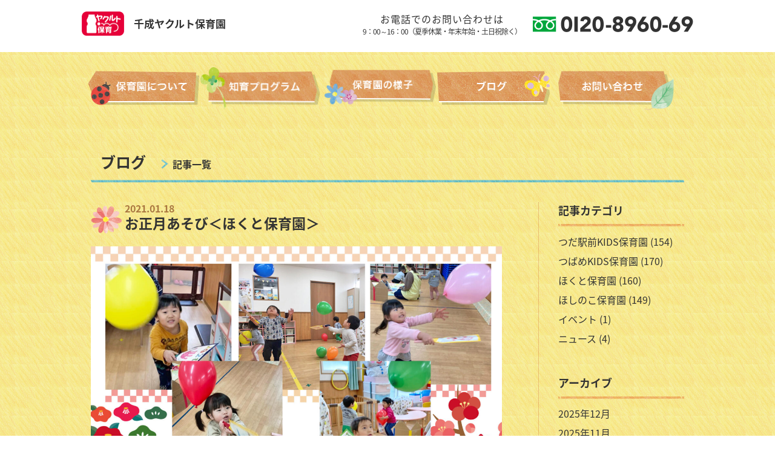

--- FILE ---
content_type: text/html; charset=UTF-8
request_url: http://sennari-hoiku.com/hokuto/p1601/
body_size: 8186
content:
<!DOCTYPE html>
<html lang="ja">
<head>
<title>千成ヤクルト保育園</title>
<meta charset="utf-8">
<meta name="keywords" content="">
<meta name="description" content="">
<script src="http://sennari-hoiku.com/common/js/jquery.min.js"></script>
<script>
$(function(){
	spView = 'width=720px';
	pcView = 'width=device-width';
	if(navigator.userAgent.indexOf('iPhone') > 0 || navigator.userAgent.indexOf('iPod') > 0 || navigator.userAgent.indexOf('iPad') > 0 || (navigator.userAgent.indexOf('Android') > 0 && navigator.userAgent.indexOf('Mobile') > 0)){
	$('head').prepend('<meta name="viewport" content="' + spView + '" id="viewport">');
	} else {
	$('head').prepend('<meta name="viewport" content="' + pcView + '" id="viewport">');
	}

});
</script>


<!-- Google tag (gtag.js) -->
<script async src="https://www.googletagmanager.com/gtag/js?id=G-E4JKG57DJ7"></script>
<script>
  window.dataLayer = window.dataLayer || [];
  function gtag(){dataLayer.push(arguments);}
  gtag('js', new Date());

  gtag('config', 'G-E4JKG57DJ7');
</script>

<link href="https://fonts.googleapis.com/css?family=Nunito+Sans:400,900" rel="stylesheet">
<link href="https://fonts.googleapis.com/css?family=Nunito+Sans:400,900" rel="stylesheet">
<link href="https://fonts.googleapis.com/earlyaccess/notosansjapanese.css" rel="stylesheet" />
<link rel="stylesheet" href="http://sennari-hoiku.com/common/css/style.css?1901231228">
<link rel="stylesheet" href="http://sennari-hoiku.com/v1/wp-content/themes/yklt/style.css?1721266688" type="text/css" />

<meta name='robots' content='max-image-preview:large' />
<link rel="alternate" title="oEmbed (JSON)" type="application/json+oembed" href="http://sennari-hoiku.com/wp-json/oembed/1.0/embed?url=http%3A%2F%2Fsennari-hoiku.com%2Fhokuto%2Fp1601%2F" />
<link rel="alternate" title="oEmbed (XML)" type="text/xml+oembed" href="http://sennari-hoiku.com/wp-json/oembed/1.0/embed?url=http%3A%2F%2Fsennari-hoiku.com%2Fhokuto%2Fp1601%2F&#038;format=xml" />
<style id='wp-img-auto-sizes-contain-inline-css' type='text/css'>
img:is([sizes=auto i],[sizes^="auto," i]){contain-intrinsic-size:3000px 1500px}
/*# sourceURL=wp-img-auto-sizes-contain-inline-css */
</style>
<link rel='stylesheet' id='wp-block-library-css' href='http://sennari-hoiku.com/v1/wp-includes/css/dist/block-library/style.min.css?ver=6.9' type='text/css' media='all' />
<style id='global-styles-inline-css' type='text/css'>
:root{--wp--preset--aspect-ratio--square: 1;--wp--preset--aspect-ratio--4-3: 4/3;--wp--preset--aspect-ratio--3-4: 3/4;--wp--preset--aspect-ratio--3-2: 3/2;--wp--preset--aspect-ratio--2-3: 2/3;--wp--preset--aspect-ratio--16-9: 16/9;--wp--preset--aspect-ratio--9-16: 9/16;--wp--preset--color--black: #000000;--wp--preset--color--cyan-bluish-gray: #abb8c3;--wp--preset--color--white: #ffffff;--wp--preset--color--pale-pink: #f78da7;--wp--preset--color--vivid-red: #cf2e2e;--wp--preset--color--luminous-vivid-orange: #ff6900;--wp--preset--color--luminous-vivid-amber: #fcb900;--wp--preset--color--light-green-cyan: #7bdcb5;--wp--preset--color--vivid-green-cyan: #00d084;--wp--preset--color--pale-cyan-blue: #8ed1fc;--wp--preset--color--vivid-cyan-blue: #0693e3;--wp--preset--color--vivid-purple: #9b51e0;--wp--preset--gradient--vivid-cyan-blue-to-vivid-purple: linear-gradient(135deg,rgb(6,147,227) 0%,rgb(155,81,224) 100%);--wp--preset--gradient--light-green-cyan-to-vivid-green-cyan: linear-gradient(135deg,rgb(122,220,180) 0%,rgb(0,208,130) 100%);--wp--preset--gradient--luminous-vivid-amber-to-luminous-vivid-orange: linear-gradient(135deg,rgb(252,185,0) 0%,rgb(255,105,0) 100%);--wp--preset--gradient--luminous-vivid-orange-to-vivid-red: linear-gradient(135deg,rgb(255,105,0) 0%,rgb(207,46,46) 100%);--wp--preset--gradient--very-light-gray-to-cyan-bluish-gray: linear-gradient(135deg,rgb(238,238,238) 0%,rgb(169,184,195) 100%);--wp--preset--gradient--cool-to-warm-spectrum: linear-gradient(135deg,rgb(74,234,220) 0%,rgb(151,120,209) 20%,rgb(207,42,186) 40%,rgb(238,44,130) 60%,rgb(251,105,98) 80%,rgb(254,248,76) 100%);--wp--preset--gradient--blush-light-purple: linear-gradient(135deg,rgb(255,206,236) 0%,rgb(152,150,240) 100%);--wp--preset--gradient--blush-bordeaux: linear-gradient(135deg,rgb(254,205,165) 0%,rgb(254,45,45) 50%,rgb(107,0,62) 100%);--wp--preset--gradient--luminous-dusk: linear-gradient(135deg,rgb(255,203,112) 0%,rgb(199,81,192) 50%,rgb(65,88,208) 100%);--wp--preset--gradient--pale-ocean: linear-gradient(135deg,rgb(255,245,203) 0%,rgb(182,227,212) 50%,rgb(51,167,181) 100%);--wp--preset--gradient--electric-grass: linear-gradient(135deg,rgb(202,248,128) 0%,rgb(113,206,126) 100%);--wp--preset--gradient--midnight: linear-gradient(135deg,rgb(2,3,129) 0%,rgb(40,116,252) 100%);--wp--preset--font-size--small: 13px;--wp--preset--font-size--medium: 20px;--wp--preset--font-size--large: 36px;--wp--preset--font-size--x-large: 42px;--wp--preset--spacing--20: 0.44rem;--wp--preset--spacing--30: 0.67rem;--wp--preset--spacing--40: 1rem;--wp--preset--spacing--50: 1.5rem;--wp--preset--spacing--60: 2.25rem;--wp--preset--spacing--70: 3.38rem;--wp--preset--spacing--80: 5.06rem;--wp--preset--shadow--natural: 6px 6px 9px rgba(0, 0, 0, 0.2);--wp--preset--shadow--deep: 12px 12px 50px rgba(0, 0, 0, 0.4);--wp--preset--shadow--sharp: 6px 6px 0px rgba(0, 0, 0, 0.2);--wp--preset--shadow--outlined: 6px 6px 0px -3px rgb(255, 255, 255), 6px 6px rgb(0, 0, 0);--wp--preset--shadow--crisp: 6px 6px 0px rgb(0, 0, 0);}:where(.is-layout-flex){gap: 0.5em;}:where(.is-layout-grid){gap: 0.5em;}body .is-layout-flex{display: flex;}.is-layout-flex{flex-wrap: wrap;align-items: center;}.is-layout-flex > :is(*, div){margin: 0;}body .is-layout-grid{display: grid;}.is-layout-grid > :is(*, div){margin: 0;}:where(.wp-block-columns.is-layout-flex){gap: 2em;}:where(.wp-block-columns.is-layout-grid){gap: 2em;}:where(.wp-block-post-template.is-layout-flex){gap: 1.25em;}:where(.wp-block-post-template.is-layout-grid){gap: 1.25em;}.has-black-color{color: var(--wp--preset--color--black) !important;}.has-cyan-bluish-gray-color{color: var(--wp--preset--color--cyan-bluish-gray) !important;}.has-white-color{color: var(--wp--preset--color--white) !important;}.has-pale-pink-color{color: var(--wp--preset--color--pale-pink) !important;}.has-vivid-red-color{color: var(--wp--preset--color--vivid-red) !important;}.has-luminous-vivid-orange-color{color: var(--wp--preset--color--luminous-vivid-orange) !important;}.has-luminous-vivid-amber-color{color: var(--wp--preset--color--luminous-vivid-amber) !important;}.has-light-green-cyan-color{color: var(--wp--preset--color--light-green-cyan) !important;}.has-vivid-green-cyan-color{color: var(--wp--preset--color--vivid-green-cyan) !important;}.has-pale-cyan-blue-color{color: var(--wp--preset--color--pale-cyan-blue) !important;}.has-vivid-cyan-blue-color{color: var(--wp--preset--color--vivid-cyan-blue) !important;}.has-vivid-purple-color{color: var(--wp--preset--color--vivid-purple) !important;}.has-black-background-color{background-color: var(--wp--preset--color--black) !important;}.has-cyan-bluish-gray-background-color{background-color: var(--wp--preset--color--cyan-bluish-gray) !important;}.has-white-background-color{background-color: var(--wp--preset--color--white) !important;}.has-pale-pink-background-color{background-color: var(--wp--preset--color--pale-pink) !important;}.has-vivid-red-background-color{background-color: var(--wp--preset--color--vivid-red) !important;}.has-luminous-vivid-orange-background-color{background-color: var(--wp--preset--color--luminous-vivid-orange) !important;}.has-luminous-vivid-amber-background-color{background-color: var(--wp--preset--color--luminous-vivid-amber) !important;}.has-light-green-cyan-background-color{background-color: var(--wp--preset--color--light-green-cyan) !important;}.has-vivid-green-cyan-background-color{background-color: var(--wp--preset--color--vivid-green-cyan) !important;}.has-pale-cyan-blue-background-color{background-color: var(--wp--preset--color--pale-cyan-blue) !important;}.has-vivid-cyan-blue-background-color{background-color: var(--wp--preset--color--vivid-cyan-blue) !important;}.has-vivid-purple-background-color{background-color: var(--wp--preset--color--vivid-purple) !important;}.has-black-border-color{border-color: var(--wp--preset--color--black) !important;}.has-cyan-bluish-gray-border-color{border-color: var(--wp--preset--color--cyan-bluish-gray) !important;}.has-white-border-color{border-color: var(--wp--preset--color--white) !important;}.has-pale-pink-border-color{border-color: var(--wp--preset--color--pale-pink) !important;}.has-vivid-red-border-color{border-color: var(--wp--preset--color--vivid-red) !important;}.has-luminous-vivid-orange-border-color{border-color: var(--wp--preset--color--luminous-vivid-orange) !important;}.has-luminous-vivid-amber-border-color{border-color: var(--wp--preset--color--luminous-vivid-amber) !important;}.has-light-green-cyan-border-color{border-color: var(--wp--preset--color--light-green-cyan) !important;}.has-vivid-green-cyan-border-color{border-color: var(--wp--preset--color--vivid-green-cyan) !important;}.has-pale-cyan-blue-border-color{border-color: var(--wp--preset--color--pale-cyan-blue) !important;}.has-vivid-cyan-blue-border-color{border-color: var(--wp--preset--color--vivid-cyan-blue) !important;}.has-vivid-purple-border-color{border-color: var(--wp--preset--color--vivid-purple) !important;}.has-vivid-cyan-blue-to-vivid-purple-gradient-background{background: var(--wp--preset--gradient--vivid-cyan-blue-to-vivid-purple) !important;}.has-light-green-cyan-to-vivid-green-cyan-gradient-background{background: var(--wp--preset--gradient--light-green-cyan-to-vivid-green-cyan) !important;}.has-luminous-vivid-amber-to-luminous-vivid-orange-gradient-background{background: var(--wp--preset--gradient--luminous-vivid-amber-to-luminous-vivid-orange) !important;}.has-luminous-vivid-orange-to-vivid-red-gradient-background{background: var(--wp--preset--gradient--luminous-vivid-orange-to-vivid-red) !important;}.has-very-light-gray-to-cyan-bluish-gray-gradient-background{background: var(--wp--preset--gradient--very-light-gray-to-cyan-bluish-gray) !important;}.has-cool-to-warm-spectrum-gradient-background{background: var(--wp--preset--gradient--cool-to-warm-spectrum) !important;}.has-blush-light-purple-gradient-background{background: var(--wp--preset--gradient--blush-light-purple) !important;}.has-blush-bordeaux-gradient-background{background: var(--wp--preset--gradient--blush-bordeaux) !important;}.has-luminous-dusk-gradient-background{background: var(--wp--preset--gradient--luminous-dusk) !important;}.has-pale-ocean-gradient-background{background: var(--wp--preset--gradient--pale-ocean) !important;}.has-electric-grass-gradient-background{background: var(--wp--preset--gradient--electric-grass) !important;}.has-midnight-gradient-background{background: var(--wp--preset--gradient--midnight) !important;}.has-small-font-size{font-size: var(--wp--preset--font-size--small) !important;}.has-medium-font-size{font-size: var(--wp--preset--font-size--medium) !important;}.has-large-font-size{font-size: var(--wp--preset--font-size--large) !important;}.has-x-large-font-size{font-size: var(--wp--preset--font-size--x-large) !important;}
/*# sourceURL=global-styles-inline-css */
</style>

<style id='classic-theme-styles-inline-css' type='text/css'>
/*! This file is auto-generated */
.wp-block-button__link{color:#fff;background-color:#32373c;border-radius:9999px;box-shadow:none;text-decoration:none;padding:calc(.667em + 2px) calc(1.333em + 2px);font-size:1.125em}.wp-block-file__button{background:#32373c;color:#fff;text-decoration:none}
/*# sourceURL=/wp-includes/css/classic-themes.min.css */
</style>
<style id='font-awesome-svg-styles-default-inline-css' type='text/css'>
.svg-inline--fa {
  display: inline-block;
  height: 1em;
  overflow: visible;
  vertical-align: -.125em;
}
/*# sourceURL=font-awesome-svg-styles-default-inline-css */
</style>
<link rel='stylesheet' id='font-awesome-svg-styles-css' href='http://sennari-hoiku.com/v1/wp-content/uploads/font-awesome/v5.12.1/css/svg-with-js.css' type='text/css' media='all' />
<style id='font-awesome-svg-styles-inline-css' type='text/css'>
   .wp-block-font-awesome-icon svg::before,
   .wp-rich-text-font-awesome-icon svg::before {content: unset;}
/*# sourceURL=font-awesome-svg-styles-inline-css */
</style>
<link rel='stylesheet' id='font-awesome-official-css' href='https://use.fontawesome.com/releases/v5.12.1/css/all.css' type='text/css' media='all' integrity="sha384-v8BU367qNbs/aIZIxuivaU55N5GPF89WBerHoGA4QTcbUjYiLQtKdrfXnqAcXyTv" crossorigin="anonymous" />
<link rel='stylesheet' id='font-awesome-official-v4shim-css' href='https://use.fontawesome.com/releases/v5.12.1/css/v4-shims.css' type='text/css' media='all' integrity="sha384-C8a18+Gvny8XkjAdfto/vjAUdpGuPtl1Ix/K2BgKhFaVO6w4onVVHiEaN9h9XsvX" crossorigin="anonymous" />
<style id='font-awesome-official-v4shim-inline-css' type='text/css'>
@font-face {
font-family: "FontAwesome";
font-display: block;
src: url("https://use.fontawesome.com/releases/v5.12.1/webfonts/fa-brands-400.eot"),
		url("https://use.fontawesome.com/releases/v5.12.1/webfonts/fa-brands-400.eot?#iefix") format("embedded-opentype"),
		url("https://use.fontawesome.com/releases/v5.12.1/webfonts/fa-brands-400.woff2") format("woff2"),
		url("https://use.fontawesome.com/releases/v5.12.1/webfonts/fa-brands-400.woff") format("woff"),
		url("https://use.fontawesome.com/releases/v5.12.1/webfonts/fa-brands-400.ttf") format("truetype"),
		url("https://use.fontawesome.com/releases/v5.12.1/webfonts/fa-brands-400.svg#fontawesome") format("svg");
}

@font-face {
font-family: "FontAwesome";
font-display: block;
src: url("https://use.fontawesome.com/releases/v5.12.1/webfonts/fa-solid-900.eot"),
		url("https://use.fontawesome.com/releases/v5.12.1/webfonts/fa-solid-900.eot?#iefix") format("embedded-opentype"),
		url("https://use.fontawesome.com/releases/v5.12.1/webfonts/fa-solid-900.woff2") format("woff2"),
		url("https://use.fontawesome.com/releases/v5.12.1/webfonts/fa-solid-900.woff") format("woff"),
		url("https://use.fontawesome.com/releases/v5.12.1/webfonts/fa-solid-900.ttf") format("truetype"),
		url("https://use.fontawesome.com/releases/v5.12.1/webfonts/fa-solid-900.svg#fontawesome") format("svg");
}

@font-face {
font-family: "FontAwesome";
font-display: block;
src: url("https://use.fontawesome.com/releases/v5.12.1/webfonts/fa-regular-400.eot"),
		url("https://use.fontawesome.com/releases/v5.12.1/webfonts/fa-regular-400.eot?#iefix") format("embedded-opentype"),
		url("https://use.fontawesome.com/releases/v5.12.1/webfonts/fa-regular-400.woff2") format("woff2"),
		url("https://use.fontawesome.com/releases/v5.12.1/webfonts/fa-regular-400.woff") format("woff"),
		url("https://use.fontawesome.com/releases/v5.12.1/webfonts/fa-regular-400.ttf") format("truetype"),
		url("https://use.fontawesome.com/releases/v5.12.1/webfonts/fa-regular-400.svg#fontawesome") format("svg");
unicode-range: U+F004-F005,U+F007,U+F017,U+F022,U+F024,U+F02E,U+F03E,U+F044,U+F057-F059,U+F06E,U+F070,U+F075,U+F07B-F07C,U+F080,U+F086,U+F089,U+F094,U+F09D,U+F0A0,U+F0A4-F0A7,U+F0C5,U+F0C7-F0C8,U+F0E0,U+F0EB,U+F0F3,U+F0F8,U+F0FE,U+F111,U+F118-F11A,U+F11C,U+F133,U+F144,U+F146,U+F14A,U+F14D-F14E,U+F150-F152,U+F15B-F15C,U+F164-F165,U+F185-F186,U+F191-F192,U+F1AD,U+F1C1-F1C9,U+F1CD,U+F1D8,U+F1E3,U+F1EA,U+F1F6,U+F1F9,U+F20A,U+F247-F249,U+F24D,U+F254-F25B,U+F25D,U+F267,U+F271-F274,U+F279,U+F28B,U+F28D,U+F2B5-F2B6,U+F2B9,U+F2BB,U+F2BD,U+F2C1-F2C2,U+F2D0,U+F2D2,U+F2DC,U+F2ED,U+F328,U+F358-F35B,U+F3A5,U+F3D1,U+F410,U+F4AD;
}
/*# sourceURL=font-awesome-official-v4shim-inline-css */
</style>
<script type="text/javascript" src="http://sennari-hoiku.com/v1/wp-includes/js/jquery/jquery.min.js?ver=3.7.1" id="jquery-core-js"></script>
<script type="text/javascript" src="http://sennari-hoiku.com/v1/wp-includes/js/jquery/jquery-migrate.min.js?ver=3.4.1" id="jquery-migrate-js"></script>
<script type="text/javascript" src="//webfonts.xserver.jp/js/xserverv3.js?fadein=0&amp;ver=2.0.9" id="typesquare_std-js"></script>
<link rel="https://api.w.org/" href="http://sennari-hoiku.com/wp-json/" /><link rel="alternate" title="JSON" type="application/json" href="http://sennari-hoiku.com/wp-json/wp/v2/posts/1601" /><link rel="canonical" href="http://sennari-hoiku.com/hokuto/p1601/" />
<link rel='shortlink' href='http://sennari-hoiku.com/?p=1601' />
<link rel="icon" href="http://sennari-hoiku.com/v1/wp-content/uploads/2024/09/cropped-favicon-32x32.png" sizes="32x32" />
<link rel="icon" href="http://sennari-hoiku.com/v1/wp-content/uploads/2024/09/cropped-favicon-192x192.png" sizes="192x192" />
<link rel="apple-touch-icon" href="http://sennari-hoiku.com/v1/wp-content/uploads/2024/09/cropped-favicon-180x180.png" />
<meta name="msapplication-TileImage" content="http://sennari-hoiku.com/v1/wp-content/uploads/2024/09/cropped-favicon-270x270.png" />
</head>
<body>
<div id="wrapper">

<header id="header">
<div class="bg_white">
<div class="w1010 hd">
<div class="logo"><a href="http://sennari-hoiku.com/" class="tel"><img src="http://sennari-hoiku.com/common/img/all/logo_yakult-hoiku.png" alt="Yakult"><span class="sitename">千成ヤクルト保育園</span></a></div>
<div class="phonebox">
<div class="hours"><span class="spc">お電話でのお問い合わせは</span><span class="small">9：00～16：00（夏季休業・年末年始・土日祝除く）</span></div>
<div class="phone"><a href="tel:0120896069" class="tel"><img src="http://sennari-hoiku.com/common/img/all/0120896069.png" alt="0120-8960-69"></a></div>
</div>
</div><!-- .w1010 -->
</div><!-- .bg_white -->

<div id="stickynavi">
<div id="spnav" class="clr"><a href="#" id="sp-btn"><span id="sp-btn-icon"></span></a></div>
<nav>
<div id="navigation">
<div class="w990">

<ul class="nav">
<li id="n1"><a href="http://sennari-hoiku.com/about/"><img src="http://sennari-hoiku.com/common/img/all/nav1.png" alt="保育園について"><span class="sp">保育園について</span></a></li>
<li id="n2"><a href="http://sennari-hoiku.com/efforts/"><img src="http://sennari-hoiku.com/common/img/all/nav2.png" alt="知育プログラム"><span class="sp">知育プログラム</span></a></li>
<li id="n1"><a href="http://sennari-hoiku.com/oneday/"><img src="http://sennari-hoiku.com/common/img/all/nav3.png" alt="保育園の様子"><span class="sp">保育園の様子</span></a>
	<ul>
	<li><a href="http://sennari-hoiku.com/about/hokuto/"><span>ほくと保育園</span></a></li>
	<li><a href="http://sennari-hoiku.com/about/tsubame/"><span>つばめKIDS保育園</span></a></li>
	<li><a href="http://sennari-hoiku.com/about/hoshinoko/"><span>ほしのこ保育園</span></a></li>
	<li><a href="http://sennari-hoiku.com/about/tsuda/"><span>つだ駅前KIDS保育園</span></a></li>
	</ul>
	</li>
<li id="n4"><a href="http://sennari-hoiku.com/blog/"><img src="http://sennari-hoiku.com/common/img/all/nav4.png" alt="ブログ"><span class="sp">ブログ</span></a></li>
<li id="n5"><a href="http://sennari-hoiku.com/contact/"><img src="http://sennari-hoiku.com/common/img/all/nav5.png" alt="お問い合わせ"><span class="sp">お問い合わせ</span></a></li>
</ul>

</div><!-- .w1010 -->
</div><!-- #navigation -->
</div><!-- #stickynavi -->
</nav>

</header>


<main id="main">
<div class="w980">

<div class="blog">
<h2 class="h2">ブログ　<span class="arw"><a href="#">記事一覧</a></span></h2>


<div id="blogmain" class="lt">
<section>
<div class="entry">
<h1><span class="date">2021.01.18</span>お正月あそび＜ほくと保育園＞</h1>
<div class="catch"><img width="1280" height="913" src="http://sennari-hoiku.com/v1/wp-content/uploads/2021/01/cc5bfefd096f9cb984ecb8a2f1850347-3-1280x913.jpg" class="attachment-large size-large wp-post-image" alt="" decoding="async" fetchpriority="high" srcset="http://sennari-hoiku.com/v1/wp-content/uploads/2021/01/cc5bfefd096f9cb984ecb8a2f1850347-3-1280x913.jpg 1280w, http://sennari-hoiku.com/v1/wp-content/uploads/2021/01/cc5bfefd096f9cb984ecb8a2f1850347-3-640x457.jpg 640w, http://sennari-hoiku.com/v1/wp-content/uploads/2021/01/cc5bfefd096f9cb984ecb8a2f1850347-3-768x548.jpg 768w, http://sennari-hoiku.com/v1/wp-content/uploads/2021/01/cc5bfefd096f9cb984ecb8a2f1850347-3-1536x1096.jpg 1536w, http://sennari-hoiku.com/v1/wp-content/uploads/2021/01/cc5bfefd096f9cb984ecb8a2f1850347-3.jpg 1920w" sizes="(max-width: 1280px) 100vw, 1280px" /></div><p>1月5日、ほくと保育園ではお正月遊びの羽根つきと福笑いを楽しみました。手作りのかわいい羽子板には新年を祝う「2021」の数字とみんなの手形が押してあり、羽根の代わりに風船を使って遊びました♪羽子板を持って風船を上にポーンと打ち上げたり慣れてくると先生とラリーが続くようになり「それー！」と声を上げながら楽しんでいました。</p>
<p><img decoding="async" src="http://sennari-hoiku.com/v1/wp-content/uploads/2021/01/4aad5dec9807022d8e3ecb535d8e3aaa-3-640x457.jpg" alt="" width="640" height="457" class="alignnone size-medium wp-image-1602" srcset="http://sennari-hoiku.com/v1/wp-content/uploads/2021/01/4aad5dec9807022d8e3ecb535d8e3aaa-3-640x457.jpg 640w, http://sennari-hoiku.com/v1/wp-content/uploads/2021/01/4aad5dec9807022d8e3ecb535d8e3aaa-3-1280x913.jpg 1280w, http://sennari-hoiku.com/v1/wp-content/uploads/2021/01/4aad5dec9807022d8e3ecb535d8e3aaa-3-768x548.jpg 768w, http://sennari-hoiku.com/v1/wp-content/uploads/2021/01/4aad5dec9807022d8e3ecb535d8e3aaa-3-1536x1096.jpg 1536w, http://sennari-hoiku.com/v1/wp-content/uploads/2021/01/4aad5dec9807022d8e3ecb535d8e3aaa-3.jpg 1920w" sizes="(max-width: 640px) 100vw, 640px" /></p>
<p>福笑いではおなじみのアンパンマン、ドキンちゃんと昔ながらのひょっとこ、おかめも用意して遊びました。本物のアンパンマンと同じように上手に顔を置いたり、おかめやひょっとこの面白い顔のパーツをドキンちゃんに付け替えたりして出来上がった顔を見て大笑いしていました♪0歳児のお友だちもよく知っているアンパンマンの顔を見ると「あ！あ！」と反応して先生と一緒にパーツを置いて楽しんでいました♪</p>
</div><!-- .entry -->
</section>


<div class="pagenavi">
<div class="prev lt"><a href="http://sennari-hoiku.com/tsubame/p1595/" rel="prev">前の記事へ</a></div>
<div class="next gt"><a href="http://sennari-hoiku.com/hoshinoko/p1606/" rel="next">次の記事へ</a></div>
</div><!-- .pagenavi -->



</div><!-- #blogmain -->


<div id="blogside" class="gt">

<div class="sidenav"><h4>記事カテゴリ</h4>
			<ul>
					<li class="cat-item cat-item-8"><a href="http://sennari-hoiku.com/./tsuda/">つだ駅前KIDS保育園</a> (154)
</li>
	<li class="cat-item cat-item-4"><a href="http://sennari-hoiku.com/./tsubame/">つばめKIDS保育園</a> (170)
</li>
	<li class="cat-item cat-item-5"><a href="http://sennari-hoiku.com/./hokuto/">ほくと保育園</a> (160)
</li>
	<li class="cat-item cat-item-3"><a href="http://sennari-hoiku.com/./hoshinoko/">ほしのこ保育園</a> (149)
</li>
	<li class="cat-item cat-item-2"><a href="http://sennari-hoiku.com/./event/">イベント</a> (1)
</li>
	<li class="cat-item cat-item-1"><a href="http://sennari-hoiku.com/./news/">ニュース</a> (4)
</li>
			</ul>

			</div><div class="sidenav"><h4>アーカイブ</h4>
			<ul>
					<li><a href='http://sennari-hoiku.com/date/2025/12/'>2025年12月</a></li>
	<li><a href='http://sennari-hoiku.com/date/2025/11/'>2025年11月</a></li>
	<li><a href='http://sennari-hoiku.com/date/2025/10/'>2025年10月</a></li>
	<li><a href='http://sennari-hoiku.com/date/2025/09/'>2025年9月</a></li>
	<li><a href='http://sennari-hoiku.com/date/2025/08/'>2025年8月</a></li>
	<li><a href='http://sennari-hoiku.com/date/2025/07/'>2025年7月</a></li>
	<li><a href='http://sennari-hoiku.com/date/2025/06/'>2025年6月</a></li>
	<li><a href='http://sennari-hoiku.com/date/2025/05/'>2025年5月</a></li>
	<li><a href='http://sennari-hoiku.com/date/2025/04/'>2025年4月</a></li>
	<li><a href='http://sennari-hoiku.com/date/2025/03/'>2025年3月</a></li>
	<li><a href='http://sennari-hoiku.com/date/2025/02/'>2025年2月</a></li>
	<li><a href='http://sennari-hoiku.com/date/2025/01/'>2025年1月</a></li>
	<li><a href='http://sennari-hoiku.com/date/2024/12/'>2024年12月</a></li>
	<li><a href='http://sennari-hoiku.com/date/2024/11/'>2024年11月</a></li>
	<li><a href='http://sennari-hoiku.com/date/2024/10/'>2024年10月</a></li>
	<li><a href='http://sennari-hoiku.com/date/2024/09/'>2024年9月</a></li>
	<li><a href='http://sennari-hoiku.com/date/2024/08/'>2024年8月</a></li>
	<li><a href='http://sennari-hoiku.com/date/2024/07/'>2024年7月</a></li>
	<li><a href='http://sennari-hoiku.com/date/2024/06/'>2024年6月</a></li>
	<li><a href='http://sennari-hoiku.com/date/2024/05/'>2024年5月</a></li>
	<li><a href='http://sennari-hoiku.com/date/2024/04/'>2024年4月</a></li>
	<li><a href='http://sennari-hoiku.com/date/2024/03/'>2024年3月</a></li>
	<li><a href='http://sennari-hoiku.com/date/2024/02/'>2024年2月</a></li>
	<li><a href='http://sennari-hoiku.com/date/2024/01/'>2024年1月</a></li>
	<li><a href='http://sennari-hoiku.com/date/2023/12/'>2023年12月</a></li>
	<li><a href='http://sennari-hoiku.com/date/2023/11/'>2023年11月</a></li>
	<li><a href='http://sennari-hoiku.com/date/2023/10/'>2023年10月</a></li>
	<li><a href='http://sennari-hoiku.com/date/2023/09/'>2023年9月</a></li>
	<li><a href='http://sennari-hoiku.com/date/2023/08/'>2023年8月</a></li>
	<li><a href='http://sennari-hoiku.com/date/2023/07/'>2023年7月</a></li>
	<li><a href='http://sennari-hoiku.com/date/2023/06/'>2023年6月</a></li>
	<li><a href='http://sennari-hoiku.com/date/2023/05/'>2023年5月</a></li>
	<li><a href='http://sennari-hoiku.com/date/2023/04/'>2023年4月</a></li>
	<li><a href='http://sennari-hoiku.com/date/2023/03/'>2023年3月</a></li>
	<li><a href='http://sennari-hoiku.com/date/2023/02/'>2023年2月</a></li>
	<li><a href='http://sennari-hoiku.com/date/2023/01/'>2023年1月</a></li>
	<li><a href='http://sennari-hoiku.com/date/2022/12/'>2022年12月</a></li>
	<li><a href='http://sennari-hoiku.com/date/2022/11/'>2022年11月</a></li>
	<li><a href='http://sennari-hoiku.com/date/2022/10/'>2022年10月</a></li>
	<li><a href='http://sennari-hoiku.com/date/2022/09/'>2022年9月</a></li>
	<li><a href='http://sennari-hoiku.com/date/2022/08/'>2022年8月</a></li>
	<li><a href='http://sennari-hoiku.com/date/2022/07/'>2022年7月</a></li>
	<li><a href='http://sennari-hoiku.com/date/2022/06/'>2022年6月</a></li>
	<li><a href='http://sennari-hoiku.com/date/2022/05/'>2022年5月</a></li>
	<li><a href='http://sennari-hoiku.com/date/2022/04/'>2022年4月</a></li>
	<li><a href='http://sennari-hoiku.com/date/2022/03/'>2022年3月</a></li>
	<li><a href='http://sennari-hoiku.com/date/2022/02/'>2022年2月</a></li>
	<li><a href='http://sennari-hoiku.com/date/2022/01/'>2022年1月</a></li>
	<li><a href='http://sennari-hoiku.com/date/2021/12/'>2021年12月</a></li>
	<li><a href='http://sennari-hoiku.com/date/2021/11/'>2021年11月</a></li>
	<li><a href='http://sennari-hoiku.com/date/2021/10/'>2021年10月</a></li>
	<li><a href='http://sennari-hoiku.com/date/2021/09/'>2021年9月</a></li>
	<li><a href='http://sennari-hoiku.com/date/2021/08/'>2021年8月</a></li>
	<li><a href='http://sennari-hoiku.com/date/2021/07/'>2021年7月</a></li>
	<li><a href='http://sennari-hoiku.com/date/2021/06/'>2021年6月</a></li>
	<li><a href='http://sennari-hoiku.com/date/2021/05/'>2021年5月</a></li>
	<li><a href='http://sennari-hoiku.com/date/2021/04/'>2021年4月</a></li>
	<li><a href='http://sennari-hoiku.com/date/2021/03/'>2021年3月</a></li>
	<li><a href='http://sennari-hoiku.com/date/2021/02/'>2021年2月</a></li>
	<li><a href='http://sennari-hoiku.com/date/2021/01/'>2021年1月</a></li>
	<li><a href='http://sennari-hoiku.com/date/2020/12/'>2020年12月</a></li>
	<li><a href='http://sennari-hoiku.com/date/2020/11/'>2020年11月</a></li>
	<li><a href='http://sennari-hoiku.com/date/2020/10/'>2020年10月</a></li>
	<li><a href='http://sennari-hoiku.com/date/2020/09/'>2020年9月</a></li>
	<li><a href='http://sennari-hoiku.com/date/2020/08/'>2020年8月</a></li>
	<li><a href='http://sennari-hoiku.com/date/2020/07/'>2020年7月</a></li>
	<li><a href='http://sennari-hoiku.com/date/2020/05/'>2020年5月</a></li>
	<li><a href='http://sennari-hoiku.com/date/2020/04/'>2020年4月</a></li>
	<li><a href='http://sennari-hoiku.com/date/2020/03/'>2020年3月</a></li>
	<li><a href='http://sennari-hoiku.com/date/2020/02/'>2020年2月</a></li>
	<li><a href='http://sennari-hoiku.com/date/2020/01/'>2020年1月</a></li>
	<li><a href='http://sennari-hoiku.com/date/2019/12/'>2019年12月</a></li>
	<li><a href='http://sennari-hoiku.com/date/2019/11/'>2019年11月</a></li>
	<li><a href='http://sennari-hoiku.com/date/2019/10/'>2019年10月</a></li>
	<li><a href='http://sennari-hoiku.com/date/2019/09/'>2019年9月</a></li>
	<li><a href='http://sennari-hoiku.com/date/2019/08/'>2019年8月</a></li>
	<li><a href='http://sennari-hoiku.com/date/2019/07/'>2019年7月</a></li>
	<li><a href='http://sennari-hoiku.com/date/2019/06/'>2019年6月</a></li>
	<li><a href='http://sennari-hoiku.com/date/2019/05/'>2019年5月</a></li>
	<li><a href='http://sennari-hoiku.com/date/2019/04/'>2019年4月</a></li>
	<li><a href='http://sennari-hoiku.com/date/2019/02/'>2019年2月</a></li>
	<li><a href='http://sennari-hoiku.com/date/2018/12/'>2018年12月</a></li>
	<li><a href='http://sennari-hoiku.com/date/2018/10/'>2018年10月</a></li>
			</ul>

			</div>
<!--
<div class="bnr_side">
<ul>
<li><a href="#"><img src="http://sennari-hoiku.com/common/img/page/bnr_yakult.jpg" alt="人も地球も健康に Yakult"></a></li>
<li><a href="#"><img src="http://sennari-hoiku.com/common/img/page/bnr_yakultlady.jpg" alt="ヤクルトレディになっていい１日を送りませんか？ ヤクルトレディのお仕事情報♪"></a></li>
</ul>
</div><!-- .bnr_side -->


</div><!-- #blogside -->

</div><!-- .blog -->

</div><!-- .w980 -->



</main><!-- #main -->


<footer id="footer">
<div class="w980">
<div class="lt">
<ul>
<li><a href="#" class="logo"><img src="http://sennari-hoiku.com/common/img/all/logo_yakult.png" alt="Yakult">千成ヤクルト販売株式会社</a></li>
<li>〒572-0855　大阪府寝屋川市寝屋南2丁目13番1号</li>
<li>TEL：072-823-8960　FAX：072-823-8968</li>
</ul>
</div>
<div class="gt">
<ul>
<li><a href="http://sennari-hoiku.com/privacy/">プライバシーポリシー</a></li>
<li><a href="http://sennari-hoiku.com/contact/">お問い合わせ</a></li>
</ul>
<div class="copyright">&copy; SENNARI YAKULT Co., Ltd.</div>
</div>
</footer><!-- #footer -->


<script src="http://sennari-hoiku.com/common/js/jquery.min.js"></script>

<script>
$(function(){
	$('a[href^="#"]').click(function() {
	var speed = 400;
	var href= $(this).attr("href");
	var target = $(href == "#" || href == "" ? 'html' : href);
	var position = target.offset().top;
	$('body,html').animate({scrollTop:position}, speed, 'swing'); 
	return false;
	});
});
</script>
<script>
//header navigation
$(function() {
  $("#sp-btn").click(function() {
    $("#navigation").slideToggle(200);
    $("#sp-btn-icon").toggleClass("close");
    return false;
  });
});
$(document).ready(function() {
var stickyNavTop = $('#stickynavi').offset().top;
var stickyNav = function(){
var scrollTop = $(window).scrollTop();
	if (scrollTop > stickyNavTop) { 
		$('#stickynavi').addClass('sticky');
	} else {
		$('#stickynavi').removeClass('sticky'); 
	}
};
stickyNav();
	$(window).scroll(function() {
		stickyNav();
	});
});
</script>
</div><!-- #wrapper -->

<script type="speculationrules">
{"prefetch":[{"source":"document","where":{"and":[{"href_matches":"/*"},{"not":{"href_matches":["/v1/wp-*.php","/v1/wp-admin/*","/v1/wp-content/uploads/*","/v1/wp-content/*","/v1/wp-content/plugins/*","/v1/wp-content/themes/yklt/*","/*\\?(.+)"]}},{"not":{"selector_matches":"a[rel~=\"nofollow\"]"}},{"not":{"selector_matches":".no-prefetch, .no-prefetch a"}}]},"eagerness":"conservative"}]}
</script>

</body>
</html>

--- FILE ---
content_type: text/css
request_url: http://sennari-hoiku.com/common/css/style.css?1901231228
body_size: 6856
content:
/*
YUI 3.18.1 (build f7e7bcb)
Copyright 2014 Yahoo! Inc. All rights reserved.
Licensed under the BSD License.
http://yuilibrary.com/license/
*/


html{color:#000;background:#FFF}body,div,dl,dt,dd,ul,ol,li,h1,h2,h3,h4,h5,h6,pre,code,form,fieldset,legend,input,textarea,p,blockquote,th,td{margin:0;padding:0}table{border-collapse:collapse;border-spacing:0}fieldset,img{border:0}address,caption,cite,code,dfn,em,strong,th,var{font-style:normal;font-weight:normal}ol,ul{list-style:none;}caption,th{text-align:left}h1,h2,h3,h4,h5,h6{font-size:100%;font-weight:normal}q:before,q:after{content:''}abbr,acronym{border:0;font-variant:normal}sup{vertical-align:text-top}sub{vertical-align:text-bottom}input,textarea,select{font-family:inherit;font-size:inherit;font-weight:inherit;*font-size:100%}legend{color:#000}#yui3-css-stamp.cssreset{display:none}

html, body {
width: 100%;
height: 100%;
background:#ffffff;
}
html #page,
body #page{
background:#ffffff;
}
body{
font-size:16px;
-webkit-text-size-adjust: 100%;
font-family: "Noto Sans Japanese", sans-serif; 
text-align:center;
color:#333333;
}
a{
text-decoration:none;
color:#333333;
line-height:1;
opacity:1;
}
a,a:hover {
-webkit-transition:0.7s;
-moz-transition:0.7s;
-o-transition:0.7s;
transition:0.7s;
}
a img:hover {
-moz-opacity:0.75;
opacity:0.75;
}
a:hover{
opacity:0.5;
}
p,li,div,dt,dd,td,th{
box-sizing:border-box;
}
p{
text-align:left;
}

/*====================================================
LAYOUT
====================================================*/

#wrapper{
margin:0 auto;
background:url("http://sennari-hoiku.com/common/img/all/bg.png");
}
.w600{
width:600px;
margin:0 auto;
}
.w720{
width:720px;
margin:0 auto;
}
.w830{
width:830px;
margin:0 auto;
}
.w830{
width:830px;
margin:0 auto;
}
.w900{
width:900px;
margin:0 auto;
}
.w920{
width:920px;
margin:0 auto;
}
.w960{
width:960px;
margin:0 auto;
}
.w980{
width:980px;
margin:0 auto;
}
.w984{
width:984px;
margin:0 auto;
}
.w990{
width:990px;
margin:0 auto;
}
.w1010{
width:1010px;
margin:0 auto;
}
.w1080{
width:1080px;
margin:0 auto;
}
.inside{
width:100%;
}

/*====================================================
HEADER
====================================================*/
#header{
padding:0 0 1.2rem 0;
}
#header .bg_white{
background:#fff;
padding-top:1.2rem
}
#header .hd{
padding-bottom:1.5rem
}
#header .logo{
float:left;
}
#header .logo a{
color:#333;
font-size:17px;
font-weight:bold;
}
#header .logo a .sitename{
line-height:40px;
}
#header .phonebox{
float:right;
}
#header .logo img{
width:70px;
margin-right:1rem;
height:auto;
}
#footer .logo img{
width:140px;
margin-right:1rem;
height:auto;
}

#header .phone img{
width:265px;
height:auto;
}
#header .hours{
float:left;
}
#header .phone{
float:right;
margin-top:0.5rem;
margin-left:1.2rem;
}
#header .hours .spc{
letter-spacing:1px;
}
#header .hours .small{
display:block;
font-size:12px;
letter-spacing:-1px;
}

#header #navigation{
position:relative;
padding-top:1.5rem;
}
#header #navigation ul.nav{
}
#header #navigation ul li{
float:left;
box-sizing:border-box;
}

#header #navigation ul li#n1{
position:relative;
width:18.6%;
margin-right:0.2%;
}
#header #navigation ul li#n2{
width:20%;
margin-right:0.7%;
}
#header #navigation ul li#n3{
width:19.5%;
margin-right:1.5%;
}
#header #navigation ul li#n4{
width:19.1%;
margin-right:1.1%;
}
#header #navigation ul li#n5{
width:19.3%;
}


#header #navigation ul li ul{
display:none;
clear:both;
left:10px;
top:50px;
position:absolute;
box-shadow: 3px 3px 3px #aaa;
border-radius:5px;
z-index:9999999;
}
#header #navigation ul li:hover ul{
display: block;
}
#header #navigation ul li ul li:first-child,
#header #navigation ul li ul li{
float:none;
text-align:left;
background:#ffc37d;
width:210px;
border-bottom:1px solid #fff;
}
#header #navigation ul li ul li:last-child{
border-bottom:none;
}
#header #navigation ul li ul li a{
display:block;
color:#fff;
padding:0.7rem;
}
#header #navigation ul li ul li a span{
background:url("http://sennari-hoiku.com/common/img/page/arrow-white.png") no-repeat left center;
padding-left:0.7rem;
}
#header #navigation ul li ul li a:hover{
background:#ffaa46;
opacity:1;
}
#header #navigation ul li ul li:first-child a:hover,
#header #navigation ul li ul li:first-child{
border-radius: 5px 5px 0 0;
}
#header #navigation ul li ul li:last-child a:hover,
#header #navigation ul li ul li:last-child{
border-radius:0 0 5px 5px;
}



/*====================================================
MAIN
====================================================*/
#main{
padding:3rem 0 8rem 0;
background:url("http://sennari-hoiku.com/common/img/all/bg_footer.png") repeat-x center bottom;
}

#hoikuen{
margin-bottom:4rem;
}
.hoikubox{
width:453px;
float:left;
position:relative;
margin-left:23px;
margin-bottom:6rem;
}
.hoikubox.first{
margin-left:0;
}
.hoikuttl{
width:332px;
position:absolute;
top:-70px;
left:0;
right:0;
bottom:0;
margin:0 auto;
}
.hoikuttl img{
width:100%;
height:auto;
}
.hoikubody{
width:453px;
height:398px;
padding:2rem 2rem 2rem 2rem;
box-sizing:border-box;
background:url("http://sennari-hoiku.com/common/img/top/bg_hoikuen4.png") no-repeat;
}
.hoikuimg{
margin-bottom:1rem;
}
.hoikubody p{
line-height:1.6;
text-align:left;
}


#bloglist{
margin-bottom:4rem;
}
#bloglist h1{
background:url("http://sennari-hoiku.com/common/img/all/ico_flower.png") no-repeat left;
text-align:left;
font-size:25px;
font-weight:bold;
padding-left:4rem;
line-height:51px;
margin-bottom:1rem;
}
#bloglist ul{
clear:both;
}
#bloglist ul li{
margin-bottom:0.5rem;
text-align:left;
}
#bloglist ul li a{
display:block;
padding:1rem 3rem;
background:#fff;
}
#bloglist ul li a .date{
color:#aa7841;
font-weight:bold;
}
#bloglist ul li a .ttl{
font-size:17px;
margin-left:2rem;
}
#bloglist ul li:nth-child(even) a{
background:#ffebeb;
}


#blog #blogmain h2{
background:none;
margin-bottom:0;
}
#blogmain{
width:75.5%;
border-right:1px dotted #da9354;
text-align:left;
padding-right:2rem;
}
#blogside{
width:24.5%;
padding-left:2rem;
text-align:left;
box-sizing:border-box;
}
#blogmain .list{
min-height:80px;
padding-top:0.5rem;
padding-left:5rem;
margin-bottom:1.2rem;
}
#blogmain .staff{
background:url("http://sennari-hoiku.com/common/img/page/ico_staff.png") no-repeat left top;
}
#blogmain .news{
background:url("http://sennari-hoiku.com/common/img/page/ico_news.png") no-repeat left top;
}
#blogmain .event{
background:url("http://sennari-hoiku.com/common/img/page/ico_event.png") no-repeat left top;
}
#blogmain .date{
font-size:15px;
color:#ff7f7f;
}
#blog #blogmain h2,
#blogmain .list a{
font-size:25px;
font-weight:bold;
padding:0.4rem 0 0 0;
display:block;
}

#blog #blogmain h2.h2{
font-size:18px;
text-align:left;
background:url("http://sennari-hoiku.com/common/img/page/arrow_r2.png") no-repeat left center;
font-weight:bold;
padding:0 0 0 1.2rem;
margin-bottom:1rem;
}
#blogmain .entry .catch{
margin-bottom:1rem;
}
#blogmain .entry{
width:96%;
margin-bottom:2rem;
line-height:1.7;
}
#blogmain .pagenavi{
width:96%;
}
#blogmain .pagenavi div{
line-height:25px;
}
#blogmain .pagenavi .prev{
background:url("http://sennari-hoiku.com/common/img/page/nav_prev.png") no-repeat left center;
padding-left:2rem;
}
#blogmain .pagenavi .next{
background:url("http://sennari-hoiku.com/common/img/page/nav_next.png") no-repeat right center;
padding-right:2rem;
}



.pager{
margin: 4rem 0 2rem 1rem;
}
.pager ul li {
display: inline;
}
.pager ul li a {
color: black;
padding: 2px 10px;
color: #fff;
border:1px solid #b48858;
background: #b48858;
text-decoration: none;
box-sizing:border-box;
}

.pager ul li .current {
color: #b48858;
background: #fff0de;
border:1px solid #b48858;
padding: 2px 10px;
}


#blogside h4,
#blogside dl dt{
font-size:18px;
font-weight:bold;
padding:0 0 0.8rem 0;
margin-bottom:0.8rem;
background:url("http://sennari-hoiku.com/common/img/page/ln_blog.png") repeat-x bottom;
}
#blogside .sidenav,
#blogside dl dd{
margin-bottom:3rem;
}
#blogside dl dd li{
margin-bottom:0.8rem;
}
#blogside dl dd li a{
display:block;
}
#blogside .bnr_side li{
margin-bottom:1rem;
}
#blogside .sidenav li{
margin-bottom:0.5rem;
}



.fbox1 ul li{
width:49.5%;
height:52px;
}
.fbox3 ul li,
.fbox2 ul li{
height:52px;
}
.fbox3 li:first-child{
width:30%;
float:left;
}
.fbox3 li:last-child{
width:69%;
float:right;
}
.formbox{
text-align:left;
}
.formbox textarea,
.formbox input{
width:100%;
display:block;
text-align:left;
padding:0.5rem;
box-sizing:border-box;
border-radius:0.5rem;
border:1px solid #bbbbbb;
}
.formbox .small{
clear:both;
font-size:12px;
padding:0;
line-height:0;
margin-bottom:1rem;
}

input[type=submit] {
width: auto;
}

input[required] + label {
color: #b4b4b4;
position: relative;
top:-32px;
left: 10px; /* the negative of the input width */
}
input[required] + label:after {
content:'※';
color: red;
}

/* show the placeholder when input has no content (no content = invalid) */
input[required]:invalid + label {
display: inline-block;
}

/* hide the placeholder when input has some text typed in */
input[required]:valid + label{
display: none;
}

textarea::placeholder,
input::placeholder {
color: #b4b4b4;
}
textarea:-ms-input-placeholder,
input:-ms-input-placeholder {
color: #b4b4b4;
}
textarea::-ms-input-placeholder,
input::-ms-input-placeholder {
color: #b4b4b4;
}
.formbox textarea{
height:200px;
}

.fbox4{
margin-bottom:2rem;
}
.btn_submit{
width:100%;
}
.btn_submit input{
width:240px;
height:51px;
margin:0 auto;
text-indent:789px;
border:none;
background:url("http://sennari-hoiku.com/common/img/page/btn_submit.png") no-repeat;
}
.btn_submit input:hover{
cursor:pointer;
opacity:0.7;
}

.col3 li{
width:32%;
margin-left:2%;
margin-bottom:1rem;
float:left;
}
.col3 li:nth-child(3n+1){
margin-left:0;
}


#main .hoikuen h1{
width:780px;
height:101px;
background:url("http://sennari-hoiku.com/common/img/page/bg_h1.png") no-repeat center center;
margin:0 auto 4rem auto;
font-size:55px;
font-weight:bold;
color:#6f5436;
}
#main .hoikuen h1 span{
display:block;
font-size:25px;
font-weight:normal;
color:#333333;
}
#main .h2{
text-align:left;
font-size:25px;
font-weight:bold;
padding:0 0 1rem 1rem;
margin-bottom:2rem;
background:url("http://sennari-hoiku.com/common/img/page/bg_h2.png") repeat-x bottom;
}
.col3b li{
width:31%;
margin-left:3.5%;
margin-bottom:1rem;
float:left;
}
.col3b li:nth-child(3n+1){
clear:left;
margin-left:0;
}
#main .hoikuen h3{
color:#6f5436;
font-size:20px;
font-weight:bold;
padding:0.5rem 0;
}
#main .hoikuen h3 span{
border-bottom:1px solid #6f5436;
}

.tbl{
width:100%;
}
.tbl td,
.tbl th{
padding:0.8rem;
}
.tbl td.odd,
.tbl th.odd{
background:url("http://sennari-hoiku.com/common/img/page/tbl_bg1.png");
}
.tbl td.even,
.tbl th.even{
background:url("http://sennari-hoiku.com/common/img/page/tbl_bg2.png");
}

.tbl th.even,
.tbl th.odd{
width:155px;
text-align:center;
font-weight:bold;
background-repeat:repeat-y;
}
.tbl td.odd,
.tbl td.even{
text-align:left;
padding-left:2rem;
}

.tbl td .ico2,
.tbl td .ico1{
color:#fff;
width:100px;
text-align:center;
line-height:1;
}
.tbl td .ico img{
width:91px;
height:auto;
}
.tbl td .ico1{
background:#6ec1f0;
}
.tbl td .ico2{
background:#e78f9c;
}
.tbl td .twoln li{
line-height:22px;
margin-bottom:0.3rem;
}
.tbl td .twoln li:last-child{
margin:0;
}
.tbl td ol{
margin-left:3rem;
}
.tbl td ol li{
list-style:decimal;
}

.tbl .tbl_in{
width:70%;
border-right:1px solid #333;
border-bottom:1px solid #333;
}
.tbl .tbl_in td,
.tbl .tbl_in th{
padding:0.3rem 0.5rem;
border-left:1px solid #333;
border-top:1px solid #333;
text-align:center;
}
.tbl .tbl_in th.cl1{
background:#6ec1f0;
width:35%;
color:#fff;
}
.tbl .tbl_in th.cl2{
background:#e78f9c;
width:35%;
color:#fff;
}

.gmap iframe{
width:100%;
height:420px;
border:none;
}

.oneday h1{
width:680px;
margin:0 auto 4rem auto;
}
.oneday .oneday1{
margin-bottom:4rem;
}
.oneday .oneday3,
.oneday .oneday2{
margin-bottom:2rem;
}

.ttl1{
text-align:left;
margin-bottom:1.3rem;
}
.big1{
color:#6f5436;
font-size:28px;
text-align:left;
font-weight:bold;
margin-bottom:0.8rem;
}
.big1 .brpc{
display:block;
}
.col2{
margin-bottom:3rem;
}
.col2_lt{
width:48%;
float:left;
}
.col2_gt{
width:48%;
float:right;
}
.col2_gt,
.col2_lt{
border-radius:5px;
padding:1rem 1.5rem;
text-align:left;
background:url("http://sennari-hoiku.com/common/img/page/bg_col2.png");
}
.col2 dt{
font-size:18px;
font-weight:bold;
line-height:37px;
padding-left:3rem;
margin-bottom:0.5rem;
background:url("http://sennari-hoiku.com/common/img/page/ico_flower.png") no-repeat left center;
}
.col2 dd{
line-height:1.6;
}

.txt18{
font-size:18px;
}

.about .block{
margin-bottom:4rem;
}

.imgbox{
margin-bottom:1rem;
}
.imgbox .imglt{
float:left;
width:23%;
margin-left:2%;
}
.imgbox dl{
width:70%;
margin-left:2%;
margin-right:2%;
float:left;
}
.imgbox dd,
.imgbox dt{
text-align:left;
}
.imgbox dt{
margin:1.5rem 0 1rem 0;
}
.imgbox dd{
line-height:1.8;
}

.col2box{
width:96%;
margin:0 auto 2rem auto;
text-align:left;
}
.col2box_l{
width:47%;
float:left;
}
.col2box_r{
width:47%;
float:right;
}
.col2box h3{
font-size:20px;
font-weight:bold;
border-bottom:1px dotted #da9354;
padding-bottom:0.5rem;
margin-bottom:1rem;
}
.col2box .img{
margin-bottom:1rem;
}
.col2box p{
line-height:1.8;
}

#blogmain .entry{
padding-bottom:2rem;
border-bottom:1px dotted #da9354;
}
#main .blog .h2 .arw{
font-size:16px;
background:url("http://sennari-hoiku.com/common/img/page/arw.png") no-repeat left center;
padding-left:1.2rem;
}

#main .blog h1{
font-size:23px;
font-weight:bold;
line-height:1.3;
padding:0 0 0.5rem 3.5rem;
background:url("http://sennari-hoiku.com/common/img/all/ico_flower.png") no-repeat left center;
margin-bottom:1rem;
}
#main .blog h1 .date{
display:block;
font-size:16px;
color:#aa7841;
}

.ul_even,
.ul_odd{
width:100%;
}
.ul_even li,
.ul_odd li{
box-sizing:border-box;
padding:0.5rem;
float:left;
}
.ul_odd li{
background:url("http://sennari-hoiku.com/common/img/page/tbl_bg1.png");
}
.ul_even li{
background:url("http://sennari-hoiku.com/common/img/page/tbl_bg2.png");
}

.ul_odd li:last-child,
.ul_odd li:first-child,
.ul_even li:last-child,
.ul_even li:first-child{
width:22%;
}
.ul_odd li:nth-child(2),
.ul_even li:nth-child(2){
margin:0 1%;
width:54%;
text-align:left;
padding-left:1.5rem;
}
.ul_even li a,
.ul_odd li a{
color:#6f5436;
font-weight:bold;
text-decoration:underline;
}

.whitebox{
background:url("http://sennari-hoiku.com/common/img/page/tbl_bg1.png");
padding:1rem 3rem;
margin:0.5rem 0 2rem 0;
}
.whitebox .wb_l1{
float:left;
width:48%;
font-size:19px;
line-height:1.5;
}
.whitebox .wb_l2{
float:left;
width:38%;
font-size:19px;
line-height:1.5;
}
.whitebox .wb_r2,
.whitebox .wb_r1{
float:left;
}
.whitebox .brpc{
display:block;
}
.btn_contact2 img{
width:279px;
height:auto;
}
.whitebox .telbox{
font-size:30px;
font-weight:bold;
color:#e72427;
display:block;
font-family:Arial Bold;
}
.whitebox .telbox a{
color:#e72427;
}
.whitebox .telbox a:hover{
opacity:1;
cursor:default;
}

.whitebox .telbox .small{
color:#333333;
font-size:17px;
}
.whitebox .telbox .small2{
font-size:20px;
}
.whitebox .wb_r2,
.whitebox .wb_r1{
padding-top:1.1rem;
}

.img_rinen{
float:right;
width:300px;
}
.img_hoshin{
margin:0.5rem 0 1.5rem 0;
}
.clb{
clear:both;
}

#yearly .col2_r,
#yearly .col2_l{
width:47%;
text-align:left;
margin-bottom:2rem;
}
#yearly .col2_l{
float:left;
}
#yearly .col2_r{
float:right;
}
#yearly .brown{
color:#6f5436;
font-size:120%;
}
#yearly ul{
width:50%;
float:left;
}


/*====================================================
SPNAVI
====================================================*/
#spnav{
z-index:100000;
width:100%;
position:relative;
background:#ff7f7f;
background:url("http://sennari-hoiku.com/common/img/all/sp_bg.png");
padding:5px 20px 10px 0;
border-bottom:1px solid #fff;
display:none;
}
#sp-btn{
display: inline-block;
position: relative;
width: 60px;
height: 60px;
background:none;
float:right;
}
#sp-btn:hover{
}
#sp-btn-icon{
display: block;
position: absolute;
top: 50%;
left: 0;
width: 60px;
height: 5px;
background: #fff;
transition: .2s;
}
#sp-btn-icon:before, #sp-btn-icon:after{
display: block;
content: "";
position: absolute;
top: 50%;
left: 0;
width: 60px;
height: 5px;
background: #fff;
transition: .3s;
}
#sp-btn-icon:before{
margin-top: -20px;
}
#sp-btn-icon:after{
margin-top: 15px;
}
#sp-btn .close{
background: transparent;
}
#sp-btn .close:before, #sp-btn .close:after{
margin-top: 0;
}
#sp-btn .close:before{
transform: rotate(-45deg);
-webkit-transform: rotate(-45deg);
}
#sp-btn .close:after{
transform: rotate(-135deg);
-webkit-transform: rotate(-135deg);
}


/*====================================================
FOOTER
====================================================*/

#footer{
background:#fff;
padding:2rem 0;
}

#footer .lt{
text-align:left;
}
#footer .lt ul li:first-child{
margin-bottom:1rem;
}
#footer .gt{
text-align:right;
}
#footer .gt ul{
float:right;
margin-bottom:2.4rem;
}
#footer .gt ul li{
float:left;
margin-left:1.5rem;
}
#footer .gt ul li:first-child{
margin-left:0;
}
#footer .gt ul li a{
background:url("http://sennari-hoiku.com/common/img/all/arrow-ft.png") no-repeat left;
font-size:14px;
padding-left:1rem;
}


/*====================================================
IMG100%
====================================================*/
.col3b img,
.imgbox .imglt img,
.btn_contact img,
#header #navigation ul li img,
.hoikuimg img,
#blogmain .entry .catch img,
.bnr_side img,
.areabox .area_img img,
.col3 li img,
.blogfeed img,
.img100 img,
.img100{
width:100%;
height:auto;
}

/*====================================================
CLEARFIX
====================================================*/
.cl:after,
.whitebox:after,
.ul_odd:after,
.ul_even:after,
.col2box:after,
.imgbox:after,
.col3b:after,
.fbox1:after,
.fbox4:after,
.clr:after,
section:after,
.col3:after,
.col2:after,
.w720:after,
.w900:after,
.w960:after,
.w980:after,
.w1010:after,
.w1080:after,
#navigation ul:after,
#header:after,
#wrapper:after,
#contents:after,
#footer:after,
#navigation:after,
#header:after{content:".";display:block;clear:both;height:0;visibility:hidden;font-size:0;}

/*====================================================
BASE
====================================================*/

.ctr{
text-align:center;
}
.big{
font-size:150%;
}
.blue{
color:#00c5d5;
}
.red{
color:#ea426a;
}
.bold,
strong{
font-weight:bold;
}
.txtgt{
text-align:right;
}
.txtlt{
text-align:left;
}
img{
vertical-align:bottom;
}
.mb1{
margin-bottom:1rem;
}
.mb2{
margin-bottom:2rem;
}
.mb3{
margin-bottom:3rem;
}
.mb4{
margin-bottom:4rem;
}
.mb5{
margin-bottom:5rem;
}
.mb6{
margin-bottom:6rem;
}
.pt05{
padding-top:0.5rem;
}
.pt1{
padding-top:1rem;
}
.spnavi,
.spmn{
display:none;
}
.strike{
text-decoration:line-through;
}
.lt{
float:left;
}
.gt{
float:right;
}
.pc{
display:block;
}
.sp{
display:none;
}
.img100 img,
.img100{
width:100%;
height:auto;
}

/*====================================================
media query for smartphone, tablet
====================================================*/

@media screen and (max-width: 1180px) {
#main .h2,
body{
font-size:150%;
}
#top1 .lt,
#top1 .gt,
#top2 .lt,
#top2 .gt,
#top3 .lt,
#top3 .gt,
#header #navigation ul.nav,
.w984,
.w1080,
.w1010{
float:none;
width:96%;
}
#slide .w1080{
width:100%;
}
#footer .gt ul li,
#footer .gt ul,
#footer .gt,
#footer .lt{
width:100%;
float:none;
text-align:center;
}
#footer .gt ul li a{
font-size:100%;
}

#footer .lt{
margin-bottom:2rem;
}
#footer .gt ul{
text-align:center;
}
#footer .gt ul li{
display:inline;
}
#blogside dl dt,
#area h4{
font-size:100%;
}
.fbox3 ul li,
.fbox2 ul li,
.fbox1 ul li{
height:72px;
}
.fbox3 li:last-child,
.fbox3 li:first-child,
.fbox1 ul li.lt,
.fbox1 ul li.gt,
.fbox1 ul li{
width:100%;
float:none;
}
input[required] + label{
top:-42px;
}

#slide{
margin-bottom:6rem;
}
.hoikubox.first,
.hoikubox{
width:597px;
height:auto;
margin:0 auto 10rem auto;
text-align:center;
float:none;
}
.hoikuttl{
width:507px;
left:40px;
top:-120px;
bottom:auto;
right:auto;
text-align:center;
}
.hoikubody{
width:597px;
height:651px;
margin:0 auto;
background: url("http://sennari-hoiku.com/common/img/top/bg_hoikuen_sp.png") no-repeat;
}
.col2 dt,
.txt18{
font-size:100%;
}
.col2box h3,
.big1{
font-size:150%;
}

.ul_even li:nth-child(2),
.ul_odd li:nth-child(2),
.ul_odd li:last-child,
.ul_odd li:first-child,
.ul_even li:last-child,
.ul_even li:first-child{
float:none;
width:100%;
margin:0;
text-align:left;
padding:0 1.5rem 0 3rem;
}
.ul_even li:first-child,
.ul_odd li:first-child{
padding-top:1rem;
}
.ul_even li:last-child,
.ul_odd li:last-child{
padding-bottom:1rem;
}

.whitebox .wb_r1,
.whitebox .wb_r2,
.whitebox .wb_l1,
.whitebox .wb_l2{
font-size:100%;
float:none;
width:100%;
}

.whitebox p{
text-align:center;
}
.whitebox .brsp{
display:block;
}
.whitebox .telbox{
font-size:40px;
}
.whitebox .telbox .small{
font-size:21px;
}
.btn_contact2 img{
width:360px;
}

}


@media screen and (max-width: 1080px) {
.w980,
.w960{
width:96%;
}

.w990{
width:100%;
}



}

@media screen and (max-width: 980px) {
.w960,
.w920,
.w830,
.w900{
width:90%;
}
#spnav{
display:block;
}
.hours,
#navigation{
display:none;
}
#header #navigation{
padding-top:0;
}
#header #navigation ul li{
float:none;
width:100%;
background:none;
border-bottom:1px solid #fff;
}
#header #navigation ul li#n1,
#header #navigation ul li#n2,
#header #navigation ul li#n3,
#header #navigation ul li#n4,
#header #navigation ul li#n5{
float:none;
width:100%;
box-sizing:border-box;
}
#navigation .w1010{
width:100%;
}
#header #navigation ul.nav{
position:static;
width:100%;
padding:0;
box-shadow:0 0 0 0;
border-radius:0;
}
#header #navigation ul.nav img{
display:none;
}
#header #navigation ul.nav .sp{
display:block;
}
#header #navigation ul.nav a{
display:block;
padding:1rem;
font-size:120%;
background:#dd9659;
color:#fff;
width:100%:
}
#header #navigation ul li ul li:first-child,
#header #navigation ul li ul li,
#header #navigation ul li ul{
display:block;
position:static;
width:100%;
text-align:center;
border-radius:0;
}
#header #navigation ul li ul{
border-top:1px solid #fff;
box-shadow:0 0 0 0 #fff;
}
#header #navigation ul.nav li ul li a{
background:#e0ab73;
}
#header #navigation ul li ul li a span{
background:none;
}
#top1 p{
text-align:left;
font-size:100%;
}
#top1 .w1080,
#top1 .w1080,
#top1 .w1080{
width:90%;
}
#top1 .brpc{
display:inline;
}
#top2 p, #top3 p{
width:70%;
font-size:100%;
}

#blogmain.lt,
#blogside.gt,
.workbox2,
.workbox2 .lt,
.workbox2 .gt,
.workbox1 .lt,
.workbox1 .gt,
.areabox.gt,
.areabox.lt{
width:100%;
float:none;
}
.areabox{
clear:both;
width:100%;
margin-bottom:2rem;
}
.areabox .area_info{
padding-top:0;
}
#work .workbox1 h3, #work .workbox2 h3{
font-size:120%;
padding-left:0;
}
.workbox2 p,
.workbox1 p{
padding:0;
}
#blogmain,
.workbox2,
.workbox1{
margin-bottom:6rem;
}
#blogmain{
border:none;
padding:0 0 4rem 0;
border-bottom: 1px dotted #da9354;
}
#blogside{
padding-left:0;
}
#blogside dl dd li{
margin-bottom:0;
}
#blogside dl dd li a{
padding:1rem 0;
display:block;
}
#blogmain .date,
#blog #blogmain h2.h2{
font-size:100%;
}

#blog .single #blogmain h2{
font-size:130%;
}

#oneday .sp{
display:block;
}
#oneday .pc{
display:none;
}

#yearly .col2_r,
#yearly .col2_l{
width:100%;
float:none;
margin-bottom:4rem;
}
#yearly .col2_r:after,
#yearly .col2_l:after,
.areabox:after{content:".";display:block;clear:both;height:0;visibility:hidden;font-size:0;}

}

@media screen and (max-width: 800px) {
.blogfeed{
width:100%;
float:none;
border:none;
margin-bottom:3rem;
padding-bottom:2rem;
border-bottom:1px dotted #64c8f0;
}
.blogfeed.last{
margin-bottom:0;
padding-bottom:0;
}
#banner .col3 li{
width:95%;
float:none;
margin:0 auto 2rem auto;
}
#banner .col3 li:last-child{
margin-bottom:0;
}
.faqbox h3, .faqbox h4, .faqbox p{
padding-left:0;
}
.faqbox h3{
padding-top:5rem;
}
.faqbox h4{
font-size:100%;
}

.oneday h1{
width:90%;
}
#bloglist ul li a .ttl{
display:block;
padding-top:0.5rem;
margin-left:0;
}

.col2_gt,
.col2_lt,
.col2box_l,
.col2box_r{
width:100%;
margin-bottom:2rem;
float:none;
}

.big1 .brpc{
display:inline;
}
#main .hoikuen h3{
font-size:100%;
}
.col3b{
width:90%;
margin:0 auto;
}
.col3b li{
width:100%;
margin:0 auto 4rem auto;
}
.col3b li:nth-child(3n+1){
float:none;
}
.tbl .tbl_in{
width:100%;
}
.tbl td .ico img{
width:120px;
}
.tbl td .twoln li{
margin-bottom:1rem;
}
.tbl td .twoln li .ico{
display:block;
}
#main .hoikuen h1{
width:100%;
}

.img_rinen{
float:none;
width:100%;
margin-bottom:4rem;
}


}




--- FILE ---
content_type: text/css
request_url: http://sennari-hoiku.com/v1/wp-content/themes/yklt/style.css?1721266688
body_size: 593
content:
/*
Theme Name: Sennari Hoiku
Theme URL: http://sennari-hoiku.com
Author: Teruhisa Osawa
Version: 1.0.0
*/

#slide{
margin-bottom:4rem;
}

.entry p,
.entry li,
.entry dt,
.entry dd{
text-align:left;
}
.entry .size-full{
width:100%;
height:auto;
margin:1rem 0;
}
.entry p{
margin-bottom:1rem;
}
.entry ol,
.entry ul{
margin-left:1.5rem;
margin-bottom:1rem;
}
.entry ul li{
list-style:disc;
margin-bottom:0.5rem;
}
.entry ol li{
list-style:decimal;
margin-bottom:0.5rem;
}
#main .entry .h2{
margin-bottom:1rem;
}

.sticky {
position: fixed;
width: 100%;
left: 0;
top: 0;
z-index: 1000;
border-top: 0;
background: url(http://sennari-hoiku.com/common/img/all/bg.png);
box-shadow: 0px 6px 2px -2px rgba(0,0,0,0.2);
-webkit-box-shadow: 0px 6px 2px -2px rgba(0,0,0,0.2);
-moz-box-shadow: 0px 6px 2px -2px rgba(0,0,0,0.2);
}

.ic-pink{color:#f19ca7}
.ic-blue{color:#409ecc}

.col3b li{
	text-align:left;
}
.col3b li h3{
	text-align:center;
}

.hoikuttl{
z-index:1;
}
.btnnews{
width:60%;
margin:1.5rem auto;
position:relative;
z-index:3;
}
.btnnews img{
width:100%;
height:auto;
}

@media screen and (max-width: 1180px) {
	#slide{
	margin-bottom:8rem;
	}
}
@media screen and (max-width: 980px) {
#header .phone{
margin:0;
}
}